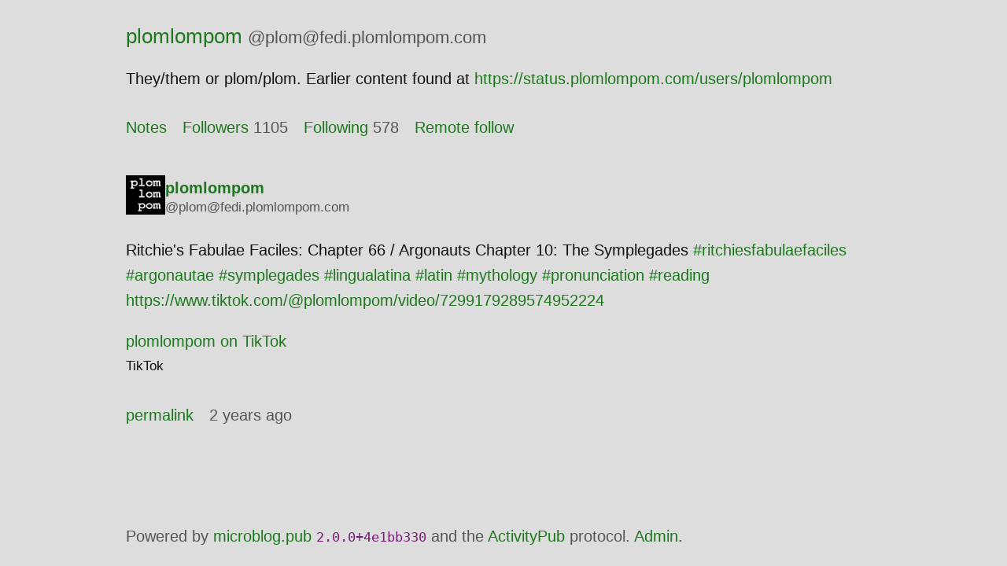

--- FILE ---
content_type: text/html; charset=utf-8
request_url: https://fedi.plomlompom.com/t/symplegades
body_size: 2808
content:
<!DOCTYPE HTML>
<html lang="en">
<head>
<meta charset="utf-8">
<meta http-equiv="x-ua-compatible" content="ie=edge">
<meta name="viewport" content="width=device-width, initial-scale=1, shrink-to-fit=no">
<link rel="stylesheet" href="https://fedi.plomlompom.com/static/css/main.css?v=f52b70f23c7bc1c6306501e3beb76cb1">
<link rel="alternate" title="plomlompom's microblog" type="application/json" href="https://fedi.plomlompom.com/feed.json" />
<link rel="alternate" href="https://fedi.plomlompom.com/feed.rss" type="application/rss+xml" title="plomlompom's microblog">
<link rel="alternate" href="https://fedi.plomlompom.com/feed.atom" type="application/atom+xml" title="plomlompom's microblog">
<link rel="icon" type="image/x-icon" href="https://fedi.plomlompom.com/static/favicon.ico">
<style>pre { line-height: 125%; }
td.linenos .normal { color: inherit; background-color: transparent; padding-left: 5px; padding-right: 5px; }
span.linenos { color: inherit; background-color: transparent; padding-left: 5px; padding-right: 5px; }
td.linenos .special { color: #000000; background-color: #ffffc0; padding-left: 5px; padding-right: 5px; }
span.linenos.special { color: #000000; background-color: #ffffc0; padding-left: 5px; padding-right: 5px; }
.hll { background-color: #ffffcc }
.c { color: #959595; font-style: italic } /* Comment */
.err { border: 1px solid #898989 } /* Error */
.k { color: #575757; font-weight: bold } /* Keyword */
.o { color: #666666 } /* Operator */
.ch { color: #959595; font-style: italic } /* Comment.Hashbang */
.cm { color: #959595; font-style: italic } /* Comment.Multiline */
.cp { color: #575757 } /* Comment.Preproc */
.cpf { color: #959595; font-style: italic } /* Comment.PreprocFile */
.c1 { color: #959595; font-style: italic } /* Comment.Single */
.cs { color: #959595; background-color: #F4F4F4 } /* Comment.Special */
.gd { color: #545454 } /* Generic.Deleted */
.ge { font-style: italic } /* Generic.Emph */
.gr { color: #898989 } /* Generic.Error */
.gh { color: #373737; font-weight: bold } /* Generic.Heading */
.gi { color: #7D7D7D } /* Generic.Inserted */
.go { color: #888888 } /* Generic.Output */
.gp { color: #7E7E7E; font-weight: bold } /* Generic.Prompt */
.gs { font-weight: bold } /* Generic.Strong */
.gu { color: #5A5A5A; font-weight: bold } /* Generic.Subheading */
.gt { color: #6D6D6D } /* Generic.Traceback */
.kc { color: #575757; font-weight: bold } /* Keyword.Constant */
.kd { color: #575757; font-weight: bold } /* Keyword.Declaration */
.kn { color: #575757; font-weight: bold } /* Keyword.Namespace */
.kp { color: #575757 } /* Keyword.Pseudo */
.kr { color: #575757; font-weight: bold } /* Keyword.Reserved */
.kt { color: #4F4F4F } /* Keyword.Type */
.m { color: #888888 } /* Literal.Number */
.s { color: #717171 } /* Literal.String */
.na { color: #707070 } /* Name.Attribute */
.nb { color: #575757 } /* Name.Builtin */
.nc { color: #7E7E7E; font-weight: bold } /* Name.Class */
.no { color: #A5A5A5 } /* Name.Constant */
.nd { color: #555555; font-weight: bold } /* Name.Decorator */
.ni { color: #848484; font-weight: bold } /* Name.Entity */
.ne { color: #575757 } /* Name.Exception */
.nf { color: #3F3F3F } /* Name.Function */
.nl { color: #363636; font-weight: bold } /* Name.Label */
.nn { color: #7E7E7E; font-weight: bold } /* Name.Namespace */
.nt { color: #3B3B3B; font-weight: bold } /* Name.Tag */
.nv { color: #9A9A9A } /* Name.Variable */
.ow { color: #575757; font-weight: bold } /* Operator.Word */
.w { color: #bbbbbb } /* Text.Whitespace */
.mb { color: #888888 } /* Literal.Number.Bin */
.mf { color: #888888 } /* Literal.Number.Float */
.mh { color: #888888 } /* Literal.Number.Hex */
.mi { color: #888888 } /* Literal.Number.Integer */
.mo { color: #888888 } /* Literal.Number.Oct */
.sa { color: #717171 } /* Literal.String.Affix */
.sb { color: #717171 } /* Literal.String.Backtick */
.sc { color: #717171 } /* Literal.String.Char */
.dl { color: #717171 } /* Literal.String.Delimiter */
.sd { color: #717171; font-style: italic } /* Literal.String.Doc */
.s2 { color: #717171 } /* Literal.String.Double */
.se { color: #717171; font-weight: bold } /* Literal.String.Escape */
.sh { color: #717171 } /* Literal.String.Heredoc */
.si { color: #9F9F9F; font-style: italic } /* Literal.String.Interpol */
.sx { color: #7E7E7E } /* Literal.String.Other */
.sr { color: #575757 } /* Literal.String.Regex */
.s1 { color: #717171 } /* Literal.String.Single */
.ss { color: #676767 } /* Literal.String.Symbol */
.bp { color: #575757 } /* Name.Builtin.Pseudo */
.fm { color: #3F3F3F } /* Name.Function.Magic */
.vc { color: #9A9A9A } /* Name.Variable.Class */
.vg { color: #9A9A9A } /* Name.Variable.Global */
.vi { color: #9A9A9A } /* Name.Variable.Instance */
.vm { color: #9A9A9A } /* Name.Variable.Magic */
.il { color: #888888 } /* Literal.Number.Integer.Long */</style>
<title>plomlompom's microblog</title>
<link rel="indieauth-metadata" href="https://fedi.plomlompom.com/.well-known/oauth-authorization-server">
<link rel="authorization_endpoint" href="https://fedi.plomlompom.com/auth">
<link rel="token_endpoint" href="https://fedi.plomlompom.com/token">
<link rel="micropub" href="https://fedi.plomlompom.com/micropub">
<link rel="alternate" href="https://fedi.plomlompom.com/" title="ActivityPub profile"  type="application/activity+json">
<meta content="profile" property="og:type" />
<meta content="https://fedi.plomlompom.com/" property="og:url" />
<meta content="plomlompom's microblog" property="og:site_name" />
<meta content="Homepage" property="og:title" />
<meta content="They/them or plom/plom. Earlier content found at
https://status.plomlompom.com/users/plomlompom" property="og:description" />
<meta content="https://fedi.plomlompom.com/static/plomlogo.png" property="og:image" />
<meta content="summary" property="twitter:card" />
<meta content="@plom@fedi.plomlompom.com" property="profile:username" />
</head>
<body>
<div id="main">
<main>
<header id="header">

<div class="h-card p-author">
<data class="u-photo" value="https://fedi.plomlompom.com/static/plomlogo.png"></data>
<a href="https://fedi.plomlompom.com/" class="u-url u-uid no-hover title">
	<span class="name">plomlompom</span>
	<span class="p-name handle">@plom@fedi.plomlompom.com</span>
</a>

<div class="p-note summary">
<p>They/them or plom/plom. Earlier content found at <a href="https://status.plomlompom.com/users/plomlompom" rel="noopener">https://status.plomlompom.com/users/plomlompom</a></p>

</div>

<div id="profile-props">
</div>

</div>
<div class="public-top-menu">
<nav class="flexbox">
    <ul>
        <li><a href="https://fedi.plomlompom.com/" >Notes</a>
</li>
        <li><a href="https://fedi.plomlompom.com/followers" >Followers</a>
 <span class="counter">1105</span></li>
        <li><a href="https://fedi.plomlompom.com/following" >Following</a>
 <span class="counter">578</span></li>
        <li><a href="https://fedi.plomlompom.com/remote_follow" >Remote follow</a>
</li>
    </ul>
</nav>
</div>


</header>

    <div class="h-feed">
    <data class="p-name" value="plomlompom's notes"></data>
    <div class="ap-object h-entry" id="permalink-d9977e5965a635ee9ff1671f70d7c3e5">

    

<div class="actor-box h-card p-author">
    <div class="icon-box">
        <img src="https://fedi.plomlompom.com/static/plomlogo.png" alt="plomlompom's avatar" class="actor-icon u-photo">
    </div>
    <a href="https://fedi.plomlompom.com/" class="u-url">
        <div><strong>plomlompom</strong></div>
        <div class="actor-handle p-name">@plom@fedi.plomlompom.com</div>
    </a>
</div>











        <div class="obj-content">
        <div class="e-content">
            <p>Ritchie's Fabulae Faciles: Chapter 66 / Argonauts Chapter 10: The Symplegades <a class="mention hashtag" href="https://fedi.plomlompom.com/t/ritchiesfabulaefaciles" rel="tag">#<span>ritchiesfabulaefaciles</span></a> <a class="mention hashtag" href="https://fedi.plomlompom.com/t/argonautae" rel="tag">#<span>argonautae</span></a> <a class="mention hashtag" href="https://fedi.plomlompom.com/t/symplegades" rel="tag">#<span>symplegades</span></a> <a class="mention hashtag" href="https://fedi.plomlompom.com/t/lingualatina" rel="tag">#<span>lingualatina</span></a> <a class="mention hashtag" href="https://fedi.plomlompom.com/t/latin" rel="tag">#<span>latin</span></a> <a class="mention hashtag" href="https://fedi.plomlompom.com/t/mythology" rel="tag">#<span>mythology</span></a> <a class="mention hashtag" href="https://fedi.plomlompom.com/t/pronunciation" rel="tag">#<span>pronunciation</span></a> <a class="mention hashtag" href="https://fedi.plomlompom.com/t/reading" rel="tag">#<span>reading</span></a> <a href="https://www.tiktok.com/@plomlompom/video/7299179289574952224" rel="noopener">https://www.tiktok.com/@plomlompom/video/7299179289574952224</a></p>

        </div>


        <div class="activity-og-meta">
    <div>
        <a href="https://www.tiktok.com/@plomlompom/video/7299179289574952224">plomlompom on TikTok</a>
            <small>TikTok</small>
    </div>
</div>


        </div>

    <div class="activity-attachment">
    

    </div>

    <nav class="flexbox activity-bar">
    <ul>
        <li>
            <div><a href="https://fedi.plomlompom.com/o/e5eb5f29419347cfa3f990c8e8060fc2" class="object-permalink u-url u-uid">permalink</a></div>
        </li>



            <li>
                <time class="dt-published" datetime="2023-11-08T19:46:19" title="2023-11-08T19:46:19">2 years ago</time>
            </li>






    </ul>
    </nav>

 




</div>

    </div>



</main>
</div>

<footer class="footer">
    <div class="box">
        Powered by <a href="https://docs.microblog.pub">microblog.pub</a> <small class="microblogpub-version"><code>2.0.0+4e1bb330</code></small> and the <a href="https://activitypub.rocks/">ActivityPub</a> protocol. <a href="https://fedi.plomlompom.com/admin/login">Admin</a>.
    </div>
</footer>
<script src="https://fedi.plomlompom.com/static/common.js?v=c70035ff86c9ae4e30896224aabdfca2"></script>
</body>
</html>

--- FILE ---
content_type: text/css; charset=utf-8
request_url: https://fedi.plomlompom.com/static/css/main.css?v=f52b70f23c7bc1c6306501e3beb76cb1
body_size: 2300
content:
.primary-color {
  color: #1d781d; }

#admin .admin-menu {
  margin-bottom: 30px;
  padding: 0 20px; }

.empty-state {
  padding: 20px; }

.public-top-menu {
  margin: 30px 0 0 0; }

.width-95 {
  width: 95%; }

.bold {
  font-weight: bold; }

.admin-new textarea {
  font-size: 1.2em;
  width: 95%; }

.show-more-wrapper .p-summary {
  display: inline-block; }

.show-more-wrapper .show-more-btn {
  margin-left: 5px; }

.show-more-wrapper summary {
  display: inline-block; }

.show-more-wrapper summary::-webkit-details-marker {
  display: none; }

.show-more-wrapper:not([open]) .show-more-btn::after {
  content: 'show more'; }

.show-more-wrapper[open] .show-more-btn::after {
  content: 'show less'; }

.sensitive-attachment {
  display: inline-block; }
  .sensitive-attachment .sensitive-attachment-state {
    display: none; }
  .sensitive-attachment .sensitive-attachment-state:checked ~ .sensitive-attachment-box div {
    display: none; }
  .sensitive-attachment .sensitive-attachment-box {
    position: relative; }
    .sensitive-attachment .sensitive-attachment-box div {
      position: absolute;
      width: 100%;
      height: 100%;
      z-index: 10;
      backdrop-filter: blur(2em); }

blockquote {
  border-left: 3px solid #781D78;
  margin-left: 0;
  padding-left: 1.5em; }

.muted {
  color: #555; }

.light-background {
  background: #e6e6e6; }

body {
  font-family: Helvetica, sans-serif;
  font-size: 20px;
  line-height: 32px;
  background: #ddd;
  color: #111;
  margin: 0;
  padding: 0;
  display: flex;
  min-height: 100vh;
  flex-direction: column; }

a {
  text-decoration: none; }

dl {
  display: flex; }
  dl dt {
    width: 200px;
    flex: 0 0 auto;
    white-space: nowrap;
    overflow: hidden;
    text-overflow: ellipsis; }
  dl dd {
    flex: 1 1 auto;
    white-space: nowrap;
    overflow: hidden;
    text-overflow: ellipsis; }
    dl dd p {
      display: inline; }

.shared-header {
  margin-left: 20px;
  margin-top: 30px;
  margin-bottom: -20px; }
  .shared-header strong {
    color: #1d781d; }
  .shared-header span {
    color: #555; }

div.highlight {
  background: #f0f0f0;
  padding: 0 10px;
  overflow: auto;
  display: block;
  margin: 20px 0; }

.box {
  padding: 0 20px; }

code, pre {
  color: #781D78;
  font-family: monospace; }

.form input, .form select, .form textarea {
  font-size: 20px;
  border: 0;
  padding: 5px;
  background: #ccc;
  color: #333; }
  .form input:focus, .form select:focus, .form textarea:focus {
    outline: 1px solid #781D78; }

.form input[type=submit] {
  font-size: 20px;
  outline: none;
  background: #1d781d;
  color: #fff;
  padding: 5px 12px;
  cursor: pointer; }

header {
  padding: 0 20px; }
  header .title {
    font-size: 1.3em;
    text-decoration: none; }
    header .title .handle {
      font-size: 0.85em;
      color: #555; }
  header .counter {
    color: #555; }
  header .summary a:hover {
    text-decoration: underline; }

a {
  color: #1d781d; }
  a:hover {
    color: #781D78; }

#main {
  display: flex;
  flex: 1; }

main {
  width: 100%;
  max-width: 1000px;
  margin: 30px auto; }

.main-flex {
  display: flex;
  flex: 1; }

.centered {
  display: flex;
  flex: 1;
  justify-content: center;
  align-items: center; }
  .centered div {
    display: block; }

footer {
  width: 100%;
  max-width: 1000px;
  margin: 20px auto;
  color: #555; }
  footer p {
    margin: 0; }

.tiny-actor-icon {
  max-width: 24px;
  max-height: 24px;
  position: relative;
  top: 5px; }

.actor-box {
  display: flex;
  column-gap: 20px;
  margin: 10px 0; }
  .actor-box .icon-box {
    flex: 0 0 50px; }
  .actor-box .actor-handle {
    font-size: 0.85em;
    line-height: 1em;
    color: #555; }
  .actor-box .actor-icon {
    max-width: 50px; }

#articles {
  list-style-type: none;
  margin: 30px 0;
  padding: 0 20px; }
  #articles li {
    display: block; }
    #articles li span {
      padding-right: 10px; }

#notifications ul, #followers ul, #following ul {
  list-style-type: none;
  margin: 0;
  padding: 0; }

#notifications li, #followers li, #following li {
  display: block; }

.show-sensitive-btn, .show-more-btn, .label-btn {
  font-size: 20px;
  line-height: 32px;
  font-family: Helvetica, sans-serif;
  background: #ccc;
  color: #333;
  border: 1px solid #ddd;
  padding: 8px 10px 5px 10px;
  cursor: pointer;
  padding: 10px 5px;
  margin: 20px 0; }
  .show-sensitive-btn:hover, .show-more-btn:hover, .label-btn:hover {
    border: 1px solid #333; }

.show-hide-sensitive-btn {
  display: inline-block; }

.no-margin-top {
  margin-top: 0; }

.float-right {
  float: right; }

ul.poll-items {
  list-style-type: none;
  padding: 0; }
  ul.poll-items li {
    display: block; }
    ul.poll-items li p {
      margin: 20px 0 10px 0; }
      ul.poll-items li p .poll-vote {
        padding-left: 20px; }
    ul.poll-items li .poll-bar {
      width: 100%;
      height: 20px; }
      ul.poll-items li .poll-bar line {
        stroke: #781D78;
        stroke-width: 20px; }

.attachment-wrapper .attachment-item {
  margin-top: 20px; }

.attachment-wrapper img.attachment {
  margin: 0; }

.attachment-wrapper a.attachment {
  display: inline-block;
  margin-bottom: 15px; }

.attachment-wrapper audio.attachment {
  width: 480px; }

nav form {
  margin: 15px 0; }

nav input[type=submit], nav button {
  font-size: 20px;
  line-height: 32px;
  font-family: Helvetica, sans-serif;
  background: #ccc;
  color: #333;
  border: 1px solid #ddd;
  padding: 8px 10px 5px 10px;
  cursor: pointer; }
  nav input[type=submit]:hover, nav button:hover {
    border: 1px solid #333; }

nav.flexbox ul {
  display: flex;
  flex-wrap: wrap;
  align-items: center;
  list-style-type: none;
  margin: 0;
  padding: 0; }

nav.flexbox ul li {
  margin-right: 20px; }
  nav.flexbox ul li:last-child {
    margin-right: 0px; }

nav.flexbox a:not(.label-btn) {
  color: #1d781d;
  text-decoration: none; }
  nav.flexbox a:not(.label-btn):hover, nav.flexbox a:not(.label-btn):active {
    color: #781D78;
    text-decoration: underline; }

nav.flexbox a.active:not(.label-btn) {
  color: #781D78;
  font-weight: bold; }

a.label-btn {
  color: #333; }
  a.label-btn:hover {
    text-decoration: none;
    color: #333; }

.ap-object {
  margin: 15px 0;
  padding: 20px; }
  .ap-object nav {
    color: #555; }
  .ap-object .in-reply-to {
    display: inline;
    color: #555; }
  .ap-object .e-content a:hover, .ap-object .activity-og-meta a:hover {
    text-decoration: underline; }
  .ap-object .activity-attachment {
    margin: 30px 0 20px 0; }
    .ap-object .activity-attachment img, .ap-object .activity-attachment audio, .ap-object .activity-attachment video {
      max-width: calc(min(740px, 100%)); }
  .ap-object img.inline-img {
    display: block;
    max-width: 740px; }

.activity-og-meta {
  display: flex;
  column-gap: 20px;
  margin: 20px 0; }
  .activity-og-meta img {
    max-width: 200px;
    max-height: 100px; }
  .activity-og-meta small {
    display: block; }

.ap-object-expanded {
  border: 2px dashed #781D78; }

.error-box, .scolor {
  color: #781D78; }

.actor-action {
  margin-top: 20px;
  margin-bottom: -20px;
  padding: 0 20px; }
  .actor-action span {
    color: #555; }
  .actor-action span.new {
    color: #781D78; }

.actor-metadata {
  color: #555; }

.emoji, .custom-emoji {
  max-width: 25px; }

.indieauth-box {
  display: flex;
  column-gap: 20px; }
  .indieauth-box .indieauth-logo {
    flex: initial;
    width: 100px; }
    .indieauth-box .indieauth-logo img {
      max-width: 100px; }
  .indieauth-box .indieauth-details {
    flex: 1; }
    .indieauth-box .indieauth-details div {
      padding-left: 20px; }
      .indieauth-box .indieauth-details div a {
        font-size: 1.2em;
        font-weight: 600; }

.public-interactions {
  display: flex;
  column-gap: 20px;
  flex-wrap: wrap;
  margin-top: 20px; }
  .public-interactions .interactions-block {
    flex: 0 1 30%;
    max-width: 50%; }
    .public-interactions .interactions-block .facepile-wrapper {
      display: flex;
      column-gap: 20px;
      row-gap: 20px;
      flex-wrap: wrap;
      margin-top: 20px; }
      .public-interactions .interactions-block .facepile-wrapper a {
        height: 50px; }
        .public-interactions .interactions-block .facepile-wrapper a img {
          max-width: 50px; }
      .public-interactions .interactions-block .facepile-wrapper .and-x-more {
        display: inline-block;
        align-self: center; }

.error-title a {
  text-decoration: underline; }

.ap-place h3 {
  display: inline;
  font-weight: normal; }

.ap-place h3::after {
  content: ': '; }

.margin-top-20 {
  margin-top: 20px; }

.video-wrapper {
  position: relative; }

.video-gif-overlay {
  display: none; }

.video-gif-mode + .video-gif-overlay {
  display: block;
  position: absolute;
  top: 5px;
  left: 5px;
  padding: 0 3px;
  font-size: 0.8em;
  background: rgba(0, 0, 0, 0.5);
  color: #fff; }


--- FILE ---
content_type: application/javascript; charset=utf-8
request_url: https://fedi.plomlompom.com/static/common.js?v=c70035ff86c9ae4e30896224aabdfca2
body_size: 441
content:
function hasAudio (video) {
    return video.mozHasAudio ||
    Boolean(video.webkitAudioDecodedByteCount) ||
    Boolean(video.audioTracks && video.audioTracks.length);
}

function setVideoInGIFMode(video) {
    if (!hasAudio(video)) {
        if (typeof video.loop == 'boolean' && video.duration <= 10.0) {
            video.classList.add("video-gif-mode");
            video.loop = true;
            video.controls = false;
            video.addEventListener("mouseover", () => {
                video.play();
            })
            video.addEventListener("mouseleave", () => {
                video.pause();
            })
        }
    };
}

var items = document.getElementsByTagName("video")
for (var i = 0; i < items.length; i++) {
    if (items[i].duration) {
        setVideoInGIFMode(items[i]);
    } else {
        items[i].addEventListener("loadeddata", function() {
            setVideoInGIFMode(this);
        });
    }
}
